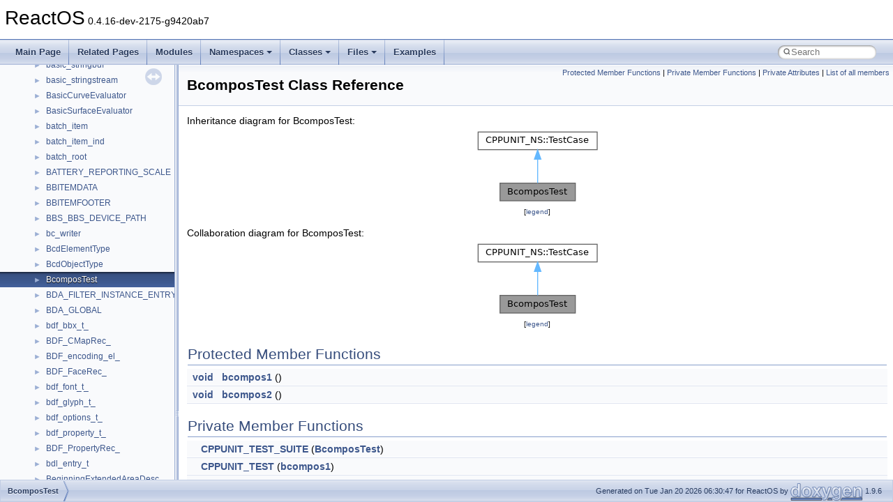

--- FILE ---
content_type: text/html
request_url: https://doxygen.reactos.org/dc/d54/classBcomposTest.html
body_size: 4041
content:
<!DOCTYPE html PUBLIC "-//W3C//DTD XHTML 1.0 Transitional//EN" "https://www.w3.org/TR/xhtml1/DTD/xhtml1-transitional.dtd">
<html xmlns="http://www.w3.org/1999/xhtml" lang="en-US">
<head>
<meta http-equiv="Content-Type" content="text/xhtml;charset=UTF-8"/>
<meta http-equiv="X-UA-Compatible" content="IE=11"/>
<meta name="generator" content="Doxygen 1.9.6"/>
<meta name="viewport" content="width=device-width, initial-scale=1"/>
<title>ReactOS: BcomposTest Class Reference</title>
<link href="../../tabs.css" rel="stylesheet" type="text/css"/>
<script type="text/javascript" src="../../jquery.js"></script>
<script type="text/javascript" src="../../dynsections.js"></script>
<link href="../../navtree.css" rel="stylesheet" type="text/css"/>
<script type="text/javascript" src="../../resize.js"></script>
<script type="text/javascript" src="../../navtreedata.js"></script>
<script type="text/javascript" src="../../navtree.js"></script>
<link href="../../search/search.css" rel="stylesheet" type="text/css"/>
<script type="text/javascript" src="../../search/search.js"></script>
<link rel="search" href="../../search_opensearch.php?v=opensearch.xml" type="application/opensearchdescription+xml" title="ReactOS"/>
<link href="../../doxygen.css" rel="stylesheet" type="text/css" />
</head>
<body>
<div id="top"><!-- do not remove this div, it is closed by doxygen! -->
<div id="titlearea">
<table cellspacing="0" cellpadding="0">
 <tbody>
 <tr id="projectrow">
  <td id="projectalign">
   <div id="projectname">ReactOS<span id="projectnumber">&#160;0.4.16-dev-2175-g9420ab7</span>
   </div>
  </td>
 </tr>
 </tbody>
</table>
</div>
<!-- end header part -->
<!-- Generated by Doxygen 1.9.6 -->
<script type="text/javascript">
/* @license magnet:?xt=urn:btih:d3d9a9a6595521f9666a5e94cc830dab83b65699&amp;dn=expat.txt MIT */
var searchBox = new SearchBox("searchBox", "../../search/",'.html');
/* @license-end */
</script>
<script type="text/javascript" src="../../menudata.js"></script>
<script type="text/javascript" src="../../menu.js"></script>
<script type="text/javascript">
/* @license magnet:?xt=urn:btih:d3d9a9a6595521f9666a5e94cc830dab83b65699&amp;dn=expat.txt MIT */
$(function() {
  initMenu('../../',true,true,'search.html','Search');
  $(document).ready(function() {
    if ($('.searchresults').length > 0) { searchBox.DOMSearchField().focus(); }
  });
});
/* @license-end */
</script>
<div id="main-nav"></div>
</div><!-- top -->
<div id="side-nav" class="ui-resizable side-nav-resizable">
  <div id="nav-tree">
    <div id="nav-tree-contents">
      <div id="nav-sync" class="sync"></div>
    </div>
  </div>
  <div id="splitbar" style="-moz-user-select:none;" 
       class="ui-resizable-handle">
  </div>
</div>
<script type="text/javascript">
/* @license magnet:?xt=urn:btih:d3d9a9a6595521f9666a5e94cc830dab83b65699&amp;dn=expat.txt MIT */
$(document).ready(function(){initNavTree('dc/d54/classBcomposTest.html','../../'); initResizable(); });
/* @license-end */
</script>
<div id="doc-content">
<div class="header">
  <div class="summary">
<a href="#pro-methods">Protected Member Functions</a> &#124;
<a href="#pri-methods">Private Member Functions</a> &#124;
<a href="#pri-attribs">Private Attributes</a> &#124;
<a href="../../d1/d75/classBcomposTest-members.html">List of all members</a>  </div>
  <div class="headertitle"><div class="title">BcomposTest Class Reference</div></div>
</div><!--header-->
<div class="contents">
<div class="dynheader">
Inheritance diagram for BcomposTest:</div>
<div class="dyncontent">
<div class="center"><img src="../../d1/da6/classBcomposTest__inherit__graph.png" border="0" usemap="#aBcomposTest_inherit__map" alt="Inheritance graph"/></div>
<map name="aBcomposTest_inherit__map" id="aBcomposTest_inherit__map">
<area shape="rect" title=" " alt="" coords="37,79,145,104"/>
<area shape="rect" title=" " alt="" coords="5,5,176,31"/>
</map>
<center><span class="legend">[<a target="top" href="../../graph_legend.html">legend</a>]</span></center></div>
<div class="dynheader">
Collaboration diagram for BcomposTest:</div>
<div class="dyncontent">
<div class="center"><img src="../../d8/d09/classBcomposTest__coll__graph.png" border="0" usemap="#aBcomposTest_coll__map" alt="Collaboration graph"/></div>
<map name="aBcomposTest_coll__map" id="aBcomposTest_coll__map">
<area shape="rect" title=" " alt="" coords="37,79,145,104"/>
<area shape="rect" title=" " alt="" coords="5,5,176,31"/>
</map>
<center><span class="legend">[<a target="top" href="../../graph_legend.html">legend</a>]</span></center></div>
<table class="memberdecls">
<tr class="heading"><td colspan="2"><h2 class="groupheader"><a id="pro-methods" name="pro-methods"></a>
Protected Member Functions</h2></td></tr>
<tr class="memitem:a9f05db38f070096ac0d0269bd79775dd"><td class="memItemLeft" align="right" valign="top"><a class="el" href="../../d6/d37/interfacevoid.html">void</a>&#160;</td><td class="memItemRight" valign="bottom"><a class="el" href="../../dc/d54/classBcomposTest.html#a9f05db38f070096ac0d0269bd79775dd">bcompos1</a> ()</td></tr>
<tr class="separator:a9f05db38f070096ac0d0269bd79775dd"><td class="memSeparator" colspan="2">&#160;</td></tr>
<tr class="memitem:aa9ced6bd3317a4ee91b9160960186a65"><td class="memItemLeft" align="right" valign="top"><a class="el" href="../../d6/d37/interfacevoid.html">void</a>&#160;</td><td class="memItemRight" valign="bottom"><a class="el" href="../../dc/d54/classBcomposTest.html#aa9ced6bd3317a4ee91b9160960186a65">bcompos2</a> ()</td></tr>
<tr class="separator:aa9ced6bd3317a4ee91b9160960186a65"><td class="memSeparator" colspan="2">&#160;</td></tr>
</table><table class="memberdecls">
<tr class="heading"><td colspan="2"><h2 class="groupheader"><a id="pri-methods" name="pri-methods"></a>
Private Member Functions</h2></td></tr>
<tr class="memitem:ae1c9ea6b9f0a1bbaf0e08bd0bd265bd5"><td class="memItemLeft" align="right" valign="top">&#160;</td><td class="memItemRight" valign="bottom"><a class="el" href="../../dc/d54/classBcomposTest.html#ae1c9ea6b9f0a1bbaf0e08bd0bd265bd5">CPPUNIT_TEST_SUITE</a> (<a class="el" href="../../dc/d54/classBcomposTest.html">BcomposTest</a>)</td></tr>
<tr class="separator:ae1c9ea6b9f0a1bbaf0e08bd0bd265bd5"><td class="memSeparator" colspan="2">&#160;</td></tr>
<tr class="memitem:a10cf364b0615ec301dfe43dc889d1f0b"><td class="memItemLeft" align="right" valign="top">&#160;</td><td class="memItemRight" valign="bottom"><a class="el" href="../../dc/d54/classBcomposTest.html#a10cf364b0615ec301dfe43dc889d1f0b">CPPUNIT_TEST</a> (<a class="el" href="../../dc/d54/classBcomposTest.html#a9f05db38f070096ac0d0269bd79775dd">bcompos1</a>)</td></tr>
<tr class="separator:a10cf364b0615ec301dfe43dc889d1f0b"><td class="memSeparator" colspan="2">&#160;</td></tr>
<tr class="memitem:a344fadb93e815f4e6da425fea81da500"><td class="memItemLeft" align="right" valign="top">&#160;</td><td class="memItemRight" valign="bottom"><a class="el" href="../../dc/d54/classBcomposTest.html#a344fadb93e815f4e6da425fea81da500">CPPUNIT_TEST</a> (<a class="el" href="../../dc/d54/classBcomposTest.html#aa9ced6bd3317a4ee91b9160960186a65">bcompos2</a>)</td></tr>
<tr class="separator:a344fadb93e815f4e6da425fea81da500"><td class="memSeparator" colspan="2">&#160;</td></tr>
<tr class="memitem:aecbe1efd18580633992d30b5853a9a12"><td class="memItemLeft" align="right" valign="top">&#160;</td><td class="memItemRight" valign="bottom"><a class="el" href="../../dc/d54/classBcomposTest.html#aecbe1efd18580633992d30b5853a9a12">CPPUNIT_TEST_SUITE_END</a> ()</td></tr>
<tr class="separator:aecbe1efd18580633992d30b5853a9a12"><td class="memSeparator" colspan="2">&#160;</td></tr>
</table><table class="memberdecls">
<tr class="heading"><td colspan="2"><h2 class="groupheader"><a id="pri-attribs" name="pri-attribs"></a>
Private Attributes</h2></td></tr>
<tr class="memitem:af2f8d0365dfd860666d3da242b7d1a7c"><td class="memItemLeft" align="right" valign="top">&#160;</td><td class="memItemRight" valign="bottom"><a class="el" href="../../dc/d54/classBcomposTest.html#af2f8d0365dfd860666d3da242b7d1a7c">CPPUNIT_IGNORE</a></td></tr>
<tr class="separator:af2f8d0365dfd860666d3da242b7d1a7c"><td class="memSeparator" colspan="2">&#160;</td></tr>
</table>
<a name="details" id="details"></a><h2 class="groupheader">Detailed Description</h2>
<div class="textblock">
<p class="definition">Definition at line <a class="el" href="../../dd/d23/bcompos__test_8cpp_source.html#l00013">13</a> of file <a class="el" href="../../dd/d23/bcompos__test_8cpp_source.html">bcompos_test.cpp</a>.</p>
</div><h2 class="groupheader">Member Function Documentation</h2>
<a id="a9f05db38f070096ac0d0269bd79775dd" name="a9f05db38f070096ac0d0269bd79775dd"></a>
<h2 class="memtitle"><span class="permalink"><a href="#a9f05db38f070096ac0d0269bd79775dd">&#9670;&#160;</a></span>bcompos1()</h2>

<div class="memitem">
<div class="memproto">
<table class="mlabels">
  <tr>
  <td class="mlabels-left">
      <table class="memname">
        <tr>
          <td class="memname"><a class="el" href="../../d6/d37/interfacevoid.html">void</a> BcomposTest::bcompos1 </td>
          <td>(</td>
          <td class="paramname"></td><td>)</td>
          <td></td>
        </tr>
      </table>
  </td>
  <td class="mlabels-right">
<span class="mlabels"><span class="mlabel">protected</span></span>  </td>
  </tr>
</table>
</div><div class="memdoc">

<p class="definition">Definition at line <a class="el" href="../../dd/d23/bcompos__test_8cpp_source.html#l00033">33</a> of file <a class="el" href="../../dd/d23/bcompos__test_8cpp_source.html">bcompos_test.cpp</a>.</p>
<div class="fragment"><div class="line"><span class="lineno">   34</span>{</div>
<div class="line"><span class="lineno">   35</span><span class="preprocessor">#if defined (STLPORT) &amp;&amp; !defined (_STLP_NO_EXTENSIONS)</span></div>
<div class="line"><span class="lineno">   36</span>  <span class="keywordtype">int</span> <a class="code hl_struct" href="../../dc/daf/structarray.html">array</a> [6] = { -2, -1, 0, 1, 2, 3 };</div>
<div class="line"><span class="lineno">   37</span> </div>
<div class="line"><span class="lineno">   38</span>  <a class="code hl_class" href="../../d7/d22/classbinary__compose.html">binary_compose&lt;logical_and&lt;bool&gt;</a>, <a class="code hl_define" href="../../d3/d56/lpk_2bidi_8c.html#adb437a44c7f23448287419cffee4e051">odd</a>, <a class="code hl_struct" href="../../d0/d9f/structpositive.html">positive</a>&gt;</div>
<div class="line"><span class="lineno">   39</span>  <a class="code hl_typedef" href="../../dc/dd2/glext_8h.html#a6eba317e3cf44d6d26c04a5a8f197dcb">b</a> = <a class="code hl_class" href="../../d7/d22/classbinary__compose.html">binary_compose&lt;logical_and&lt;bool&gt;</a>, <a class="code hl_define" href="../../d3/d56/lpk_2bidi_8c.html#adb437a44c7f23448287419cffee4e051">odd</a>, <a class="code hl_struct" href="../../d0/d9f/structpositive.html">positive</a>&gt;(<a class="code hl_struct" href="../../dd/dd5/structlogical__and.html">logical_and&lt;bool&gt;</a>(), <a class="code hl_define" href="../../d3/d56/lpk_2bidi_8c.html#adb437a44c7f23448287419cffee4e051">odd</a>(), <a class="code hl_struct" href="../../d0/d9f/structpositive.html">positive</a>());</div>
<div class="line"><span class="lineno">   40</span> </div>
<div class="line"><span class="lineno">   41</span>  <span class="keywordtype">int</span>* <a class="code hl_typedef" href="../../dc/dd2/glext_8h.html#aa5367c14d90f462230c2611b81b41d23">p</a> = <a class="code hl_function" href="../../de/d05/__algobase_8c.html#afe51fde5a4d9b8adc3eaa3454924c21c">find_if</a>((<span class="keywordtype">int</span>*)<a class="code hl_struct" href="../../dc/daf/structarray.html">array</a>, (<span class="keywordtype">int</span>*)<a class="code hl_struct" href="../../dc/daf/structarray.html">array</a> + 6, <a class="code hl_typedef" href="../../dc/dd2/glext_8h.html#a6eba317e3cf44d6d26c04a5a8f197dcb">b</a>);</div>
<div class="line"><span class="lineno">   42</span>  <a class="code hl_define" href="../../df/d86/cppunit__mini_8h.html#aedb7a67f69535f9942ef58f125143947">CPPUNIT_ASSERT</a>(<a class="code hl_typedef" href="../../dc/dd2/glext_8h.html#aa5367c14d90f462230c2611b81b41d23">p</a> != <a class="code hl_struct" href="../../dc/daf/structarray.html">array</a> + 6);</div>
<div class="line"><span class="lineno">   43</span><span class="preprocessor">#endif</span></div>
<div class="line"><span class="lineno">   44</span>}</div>
<div class="ttc" id="a__algobase_8c_html_afe51fde5a4d9b8adc3eaa3454924c21c"><div class="ttname"><a href="../../de/d05/__algobase_8c.html#afe51fde5a4d9b8adc3eaa3454924c21c">find_if</a></div><div class="ttdeci">_STLP_MOVE_TO_STD_NAMESPACE _InputIter find_if(_InputIter __first, _InputIter __last, _Predicate __pred)</div><div class="ttdef"><b>Definition:</b> <a href="../../de/d05/__algobase_8c_source.html#l00214">_algobase.c:214</a></div></div>
<div class="ttc" id="aclassbinary__compose_html"><div class="ttname"><a href="../../d7/d22/classbinary__compose.html">binary_compose</a></div><div class="ttdef"><b>Definition:</b> <a href="../../d5/d9d/__function_8h_source.html#l00290">_function.h:292</a></div></div>
<div class="ttc" id="acppunit__mini_8h_html_aedb7a67f69535f9942ef58f125143947"><div class="ttname"><a href="../../df/d86/cppunit__mini_8h.html#aedb7a67f69535f9942ef58f125143947">CPPUNIT_ASSERT</a></div><div class="ttdeci">#define CPPUNIT_ASSERT(X)</div><div class="ttdef"><b>Definition:</b> <a href="../../df/d86/cppunit__mini_8h_source.html#l00200">cppunit_mini.h:200</a></div></div>
<div class="ttc" id="aglext_8h_html_a6eba317e3cf44d6d26c04a5a8f197dcb"><div class="ttname"><a href="../../dc/dd2/glext_8h.html#a6eba317e3cf44d6d26c04a5a8f197dcb">b</a></div><div class="ttdeci">GLboolean GLboolean GLboolean b</div><div class="ttdef"><b>Definition:</b> <a href="../../dc/dd2/glext_8h_source.html#l06204">glext.h:6204</a></div></div>
<div class="ttc" id="aglext_8h_html_aa5367c14d90f462230c2611b81b41d23"><div class="ttname"><a href="../../dc/dd2/glext_8h.html#aa5367c14d90f462230c2611b81b41d23">p</a></div><div class="ttdeci">GLfloat GLfloat p</div><div class="ttdef"><b>Definition:</b> <a href="../../dc/dd2/glext_8h_source.html#l08902">glext.h:8902</a></div></div>
<div class="ttc" id="alpk_2bidi_8c_html_adb437a44c7f23448287419cffee4e051"><div class="ttname"><a href="../../d3/d56/lpk_2bidi_8c.html#adb437a44c7f23448287419cffee4e051">odd</a></div><div class="ttdeci">#define odd(x)</div><div class="ttdef"><b>Definition:</b> <a href="../../d3/d56/lpk_2bidi_8c_source.html#l00051">bidi.c:51</a></div></div>
<div class="ttc" id="astructarray_html"><div class="ttname"><a href="../../dc/daf/structarray.html">array</a></div><div class="ttdef"><b>Definition:</b> <a href="../../df/d9e/dll_2win32_2msvcrt_2undname_8c_source.html#l00053">undname.c:54</a></div></div>
<div class="ttc" id="astructlogical__and_html"><div class="ttname"><a href="../../dd/dd5/structlogical__and.html">logical_and</a></div><div class="ttdef"><b>Definition:</b> <a href="../../d5/d9d/__function_8h_source.html#l00079">_function.h:79</a></div></div>
<div class="ttc" id="astructpositive_html"><div class="ttname"><a href="../../d0/d9f/structpositive.html">positive</a></div><div class="ttdef"><b>Definition:</b> <a href="../../d5/d6b/unary_8h_source.html#l00015">unary.h:15</a></div></div>
</div><!-- fragment -->
</div>
</div>
<a id="aa9ced6bd3317a4ee91b9160960186a65" name="aa9ced6bd3317a4ee91b9160960186a65"></a>
<h2 class="memtitle"><span class="permalink"><a href="#aa9ced6bd3317a4ee91b9160960186a65">&#9670;&#160;</a></span>bcompos2()</h2>

<div class="memitem">
<div class="memproto">
<table class="mlabels">
  <tr>
  <td class="mlabels-left">
      <table class="memname">
        <tr>
          <td class="memname"><a class="el" href="../../d6/d37/interfacevoid.html">void</a> BcomposTest::bcompos2 </td>
          <td>(</td>
          <td class="paramname"></td><td>)</td>
          <td></td>
        </tr>
      </table>
  </td>
  <td class="mlabels-right">
<span class="mlabels"><span class="mlabel">protected</span></span>  </td>
  </tr>
</table>
</div><div class="memdoc">

<p class="definition">Definition at line <a class="el" href="../../dd/d23/bcompos__test_8cpp_source.html#l00046">46</a> of file <a class="el" href="../../dd/d23/bcompos__test_8cpp_source.html">bcompos_test.cpp</a>.</p>
<div class="fragment"><div class="line"><span class="lineno">   47</span>{</div>
<div class="line"><span class="lineno">   48</span><span class="preprocessor">#if defined (STLPORT) &amp;&amp; !defined (_STLP_NO_EXTENSIONS)</span></div>
<div class="line"><span class="lineno">   49</span>  <span class="keywordtype">int</span> <a class="code hl_struct" href="../../dc/daf/structarray.html">array</a> [6] = { -2, -1 , 0, 1, 2, 3 };</div>
<div class="line"><span class="lineno">   50</span> </div>
<div class="line"><span class="lineno">   51</span>  <span class="keywordtype">int</span>* <a class="code hl_typedef" href="../../dc/dd2/glext_8h.html#aa5367c14d90f462230c2611b81b41d23">p</a> = <a class="code hl_function" href="../../de/d05/__algobase_8c.html#afe51fde5a4d9b8adc3eaa3454924c21c">find_if</a>((<span class="keywordtype">int</span>*)<a class="code hl_struct" href="../../dc/daf/structarray.html">array</a>, (<span class="keywordtype">int</span>*)<a class="code hl_struct" href="../../dc/daf/structarray.html">array</a> + 6,</div>
<div class="line"><span class="lineno">   52</span>  <a class="code hl_function" href="../../d5/d9d/__function_8h.html#a57e031f1bf911acbde4f9572c1c2c7d1">compose2</a>(<a class="code hl_struct" href="../../dd/dd5/structlogical__and.html">logical_and&lt;bool&gt;</a>(), <a class="code hl_define" href="../../d3/d56/lpk_2bidi_8c.html#adb437a44c7f23448287419cffee4e051">odd</a>(), <a class="code hl_struct" href="../../d0/d9f/structpositive.html">positive</a>()));</div>
<div class="line"><span class="lineno">   53</span>  <a class="code hl_define" href="../../df/d86/cppunit__mini_8h.html#aedb7a67f69535f9942ef58f125143947">CPPUNIT_ASSERT</a>(<a class="code hl_typedef" href="../../dc/dd2/glext_8h.html#aa5367c14d90f462230c2611b81b41d23">p</a> != <a class="code hl_struct" href="../../dc/daf/structarray.html">array</a> + 6);</div>
<div class="line"><span class="lineno">   54</span><span class="preprocessor">#endif</span></div>
<div class="line"><span class="lineno">   55</span>}</div>
<div class="ttc" id="a__function_8h_html_a57e031f1bf911acbde4f9572c1c2c7d1"><div class="ttname"><a href="../../d5/d9d/__function_8h.html#a57e031f1bf911acbde4f9572c1c2c7d1">compose2</a></div><div class="ttdeci">binary_compose&lt; _Operation1, _Operation2, _Operation3 &gt; compose2(const _Operation1 &amp;__fn1, const _Operation2 &amp;__fn2, const _Operation3 &amp;__fn3)</div><div class="ttdef"><b>Definition:</b> <a href="../../d5/d9d/__function_8h_source.html#l00316">_function.h:316</a></div></div>
</div><!-- fragment -->
</div>
</div>
<a id="a10cf364b0615ec301dfe43dc889d1f0b" name="a10cf364b0615ec301dfe43dc889d1f0b"></a>
<h2 class="memtitle"><span class="permalink"><a href="#a10cf364b0615ec301dfe43dc889d1f0b">&#9670;&#160;</a></span>CPPUNIT_TEST() <span class="overload">[1/2]</span></h2>

<div class="memitem">
<div class="memproto">
<table class="mlabels">
  <tr>
  <td class="mlabels-left">
      <table class="memname">
        <tr>
          <td class="memname">BcomposTest::CPPUNIT_TEST </td>
          <td>(</td>
          <td class="paramtype"><a class="el" href="../../dc/d54/classBcomposTest.html#a9f05db38f070096ac0d0269bd79775dd">bcompos1</a>&#160;</td>
          <td class="paramname"></td><td>)</td>
          <td></td>
        </tr>
      </table>
  </td>
  <td class="mlabels-right">
<span class="mlabels"><span class="mlabel">private</span></span>  </td>
  </tr>
</table>
</div><div class="memdoc">

</div>
</div>
<a id="a344fadb93e815f4e6da425fea81da500" name="a344fadb93e815f4e6da425fea81da500"></a>
<h2 class="memtitle"><span class="permalink"><a href="#a344fadb93e815f4e6da425fea81da500">&#9670;&#160;</a></span>CPPUNIT_TEST() <span class="overload">[2/2]</span></h2>

<div class="memitem">
<div class="memproto">
<table class="mlabels">
  <tr>
  <td class="mlabels-left">
      <table class="memname">
        <tr>
          <td class="memname">BcomposTest::CPPUNIT_TEST </td>
          <td>(</td>
          <td class="paramtype"><a class="el" href="../../dc/d54/classBcomposTest.html#aa9ced6bd3317a4ee91b9160960186a65">bcompos2</a>&#160;</td>
          <td class="paramname"></td><td>)</td>
          <td></td>
        </tr>
      </table>
  </td>
  <td class="mlabels-right">
<span class="mlabels"><span class="mlabel">private</span></span>  </td>
  </tr>
</table>
</div><div class="memdoc">

</div>
</div>
<a id="ae1c9ea6b9f0a1bbaf0e08bd0bd265bd5" name="ae1c9ea6b9f0a1bbaf0e08bd0bd265bd5"></a>
<h2 class="memtitle"><span class="permalink"><a href="#ae1c9ea6b9f0a1bbaf0e08bd0bd265bd5">&#9670;&#160;</a></span>CPPUNIT_TEST_SUITE()</h2>

<div class="memitem">
<div class="memproto">
<table class="mlabels">
  <tr>
  <td class="mlabels-left">
      <table class="memname">
        <tr>
          <td class="memname">BcomposTest::CPPUNIT_TEST_SUITE </td>
          <td>(</td>
          <td class="paramtype"><a class="el" href="../../dc/d54/classBcomposTest.html">BcomposTest</a>&#160;</td>
          <td class="paramname"></td><td>)</td>
          <td></td>
        </tr>
      </table>
  </td>
  <td class="mlabels-right">
<span class="mlabels"><span class="mlabel">private</span></span>  </td>
  </tr>
</table>
</div><div class="memdoc">

</div>
</div>
<a id="aecbe1efd18580633992d30b5853a9a12" name="aecbe1efd18580633992d30b5853a9a12"></a>
<h2 class="memtitle"><span class="permalink"><a href="#aecbe1efd18580633992d30b5853a9a12">&#9670;&#160;</a></span>CPPUNIT_TEST_SUITE_END()</h2>

<div class="memitem">
<div class="memproto">
<table class="mlabels">
  <tr>
  <td class="mlabels-left">
      <table class="memname">
        <tr>
          <td class="memname">BcomposTest::CPPUNIT_TEST_SUITE_END </td>
          <td>(</td>
          <td class="paramname"></td><td>)</td>
          <td></td>
        </tr>
      </table>
  </td>
  <td class="mlabels-right">
<span class="mlabels"><span class="mlabel">private</span></span>  </td>
  </tr>
</table>
</div><div class="memdoc">

</div>
</div>
<h2 class="groupheader">Member Data Documentation</h2>
<a id="af2f8d0365dfd860666d3da242b7d1a7c" name="af2f8d0365dfd860666d3da242b7d1a7c"></a>
<h2 class="memtitle"><span class="permalink"><a href="#af2f8d0365dfd860666d3da242b7d1a7c">&#9670;&#160;</a></span>CPPUNIT_IGNORE</h2>

<div class="memitem">
<div class="memproto">
<table class="mlabels">
  <tr>
  <td class="mlabels-left">
      <table class="memname">
        <tr>
          <td class="memname">BcomposTest::CPPUNIT_IGNORE</td>
        </tr>
      </table>
  </td>
  <td class="mlabels-right">
<span class="mlabels"><span class="mlabel">private</span></span>  </td>
  </tr>
</table>
</div><div class="memdoc">

<p class="definition">Definition at line <a class="el" href="../../dd/d23/bcompos__test_8cpp_source.html#l00017">17</a> of file <a class="el" href="../../dd/d23/bcompos__test_8cpp_source.html">bcompos_test.cpp</a>.</p>

</div>
</div>
<hr/>The documentation for this class was generated from the following file:<ul>
<li>sdk/lib/3rdparty/stlport/test/unit/<a class="el" href="../../dd/d23/bcompos__test_8cpp_source.html">bcompos_test.cpp</a></li>
</ul>
</div><!-- contents -->
</div><!-- doc-content -->
<!-- start footer part -->
<div id="nav-path" class="navpath"><!-- id is needed for treeview function! -->
  <ul>
    <li class="navelem"><a class="el" href="../../dc/d54/classBcomposTest.html">BcomposTest</a></li>
    <li class="footer">Generated on Tue Jan 20 2026 06:30:47 for ReactOS by <a href="https://www.doxygen.org/index.html"><img class="footer" src="../../doxygen.svg" width="104" height="31" alt="doxygen"/></a> 1.9.6 </li>
  </ul>
</div>
</body>
</html>


--- FILE ---
content_type: text/javascript
request_url: https://doxygen.reactos.org/dc/d54/classBcomposTest.js
body_size: 184
content:
var classBcomposTest =
[
    [ "bcompos1", "dc/d54/classBcomposTest.html#a9f05db38f070096ac0d0269bd79775dd", null ],
    [ "bcompos2", "dc/d54/classBcomposTest.html#aa9ced6bd3317a4ee91b9160960186a65", null ],
    [ "CPPUNIT_TEST", "dc/d54/classBcomposTest.html#a10cf364b0615ec301dfe43dc889d1f0b", null ],
    [ "CPPUNIT_TEST", "dc/d54/classBcomposTest.html#a344fadb93e815f4e6da425fea81da500", null ],
    [ "CPPUNIT_TEST_SUITE", "dc/d54/classBcomposTest.html#ae1c9ea6b9f0a1bbaf0e08bd0bd265bd5", null ],
    [ "CPPUNIT_TEST_SUITE_END", "dc/d54/classBcomposTest.html#aecbe1efd18580633992d30b5853a9a12", null ],
    [ "CPPUNIT_IGNORE", "dc/d54/classBcomposTest.html#af2f8d0365dfd860666d3da242b7d1a7c", null ]
];

--- FILE ---
content_type: text/javascript
request_url: https://doxygen.reactos.org/navtreeindex2480.js
body_size: 6208
content:
var NAVTREEINDEX2480 =
{
"dc/d53/classstrstream.html#aa53d13487b606c898aa667394bfceb4e":[16,0,20816,6],
"dc/d53/classstrstream.html#adfd0d1081d2ba0cdf3a0e6353dfd43c5":[16,0,20816,11],
"dc/d53/classstrstream.html#af4029c8c3885f9f520d65b537f39ad6c":[16,0,20816,8],
"dc/d53/classstrstream.html#afb245ff8fb46268cab4b8824d4a7433d":[16,0,20816,2],
"dc/d53/csignal__header__test_8cpp.html":[17,0,8,1,0,8,2,2,38],
"dc/d53/csignal__header__test_8cpp_source.html":[17,0,8,1,0,8,2,2,38],
"dc/d53/efi_2textcons_8c.html":[17,0,1,1,2,2,0,0,2],
"dc/d53/efi_2textcons_8c.html#a02d4ec427cca8afcb22f5b01e3887ed0":[17,0,1,1,2,2,0,0,2,2],
"dc/d53/efi_2textcons_8c.html#a228deebe89e5c8f13836f29f1e2f6b40":[17,0,1,1,2,2,0,0,2,6],
"dc/d53/efi_2textcons_8c.html#a2afb2c1fbbeb01995e06e01eae06fb5c":[17,0,1,1,2,2,0,0,2,11],
"dc/d53/efi_2textcons_8c.html#a35a125d5661c3b39f595cba035b7c63b":[17,0,1,1,2,2,0,0,2,0],
"dc/d53/efi_2textcons_8c.html#a394715f611bcc46d073200fc103a1cdf":[17,0,1,1,2,2,0,0,2,9],
"dc/d53/efi_2textcons_8c.html#a557e4936a9eafeb4d6ccc42665a80df5":[17,0,1,1,2,2,0,0,2,3],
"dc/d53/efi_2textcons_8c.html#a59d0ced933fccf70fca3f00296d23ccc":[17,0,1,1,2,2,0,0,2,8],
"dc/d53/efi_2textcons_8c.html#a64f68d38919f1c5b0298bc8327673fee":[17,0,1,1,2,2,0,0,2,12],
"dc/d53/efi_2textcons_8c.html#a736083dec78c88609ba625bb247eb25a":[17,0,1,1,2,2,0,0,2,10],
"dc/d53/efi_2textcons_8c.html#a96136cd26656be4a854b2361bd841d3c":[17,0,1,1,2,2,0,0,2,1],
"dc/d53/efi_2textcons_8c.html#aad857448c94e6947ab44c7f3fb69ea64":[17,0,1,1,2,2,0,0,2,5],
"dc/d53/efi_2textcons_8c.html#ad3380c69b1100abc6948e9ddb3dc1770":[17,0,1,1,2,2,0,0,2,4],
"dc/d53/efi_2textcons_8c.html#afc865f9972da1550da1d85a01a27e16e":[17,0,1,1,2,2,0,0,2,7],
"dc/d53/efi_2textcons_8c_source.html":[17,0,1,1,2,2,0,0,2],
"dc/d53/main__page_8h.html":[17,0,3,12,6,4,0,0,0],
"dc/d53/main__page_8h_source.html":[17,0,3,12,6,4,0,0,0],
"dc/d53/mbsdec_8c.html":[17,0,8,1,8,7,29],
"dc/d53/mbsdec_8c.html#a86f9138646340f84db8316bc473c69b1":[17,0,8,1,8,7,29,0],
"dc/d53/mbsdec_8c_source.html":[17,0,8,1,8,7,29],
"dc/d53/sminit_8c.html":[17,0,0,5,14,2],
"dc/d53/sminit_8c.html#a03292c6a072ded98cebe85d4521e060b":[17,0,0,5,14,2,10],
"dc/d53/sminit_8c.html#a05a909126e04e097d2b66c780d9e7275":[17,0,0,5,14,2,33],
"dc/d53/sminit_8c.html#a139b4208c1e43e75d3a2f5621e511e06":[17,0,0,5,14,2,44],
"dc/d53/sminit_8c.html#a1592ec996e71aa4a22efd514932baf6c":[17,0,0,5,14,2,35],
"dc/d53/sminit_8c.html#a171c406d35e143ce0c2d0f6512d1fb94":[17,0,0,5,14,2,1],
"dc/d53/sminit_8c.html#a2804b728fdce8721ad5bcb7994ca877c":[17,0,0,5,14,2,60],
"dc/d53/sminit_8c.html#a2a91c6bdbb5c789045d31ec243dd7ff4":[17,0,0,5,14,2,25],
"dc/d53/sminit_8c.html#a2c58c1d6c88e2bbc532c7b67d4fca97c":[17,0,0,5,14,2,63],
"dc/d53/sminit_8c.html#a2cdb110c48d61a899d0d97769315e524":[17,0,0,5,14,2,14],
"dc/d53/sminit_8c.html#a2d5be4e8f4c8ec79b97a10cfbbb1ff6f":[17,0,0,5,14,2,46],
"dc/d53/sminit_8c.html#a323af0f0f8871cdd1c9a81ce51f132d6":[17,0,0,5,14,2,5],
"dc/d53/sminit_8c.html#a35b9ab8ad64b1a9d4392c81ba68192bb":[17,0,0,5,14,2,28],
"dc/d53/sminit_8c.html#a3e607b656945349f1f642e9342dfe92b":[17,0,0,5,14,2,48],
"dc/d53/sminit_8c.html#a3f17df71ab7782a89ea08501e88db912":[17,0,0,5,14,2,27],
"dc/d53/sminit_8c.html#a3faefefb807d8e73eb9a29057664e2c6":[17,0,0,5,14,2,38],
"dc/d53/sminit_8c.html#a401bb50f1e5d3541be681f9e578727f6":[17,0,0,5,14,2,11],
"dc/d53/sminit_8c.html#a446e964a55096b1c05ebd5616bcf2761":[17,0,0,5,14,2,57],
"dc/d53/sminit_8c.html#a46eeb872c27af0b008e5f387e628a587":[17,0,0,5,14,2,31],
"dc/d53/sminit_8c.html#a52652115a45933e9a897952baaf60ccf":[17,0,0,5,14,2,9],
"dc/d53/sminit_8c.html#a574c930491ae0988bb3cd3076ec2123a":[17,0,0,5,14,2,45],
"dc/d53/sminit_8c.html#a5c156bbabc7bded3aa032d7838b370d8":[17,0,0,5,14,2,49],
"dc/d53/sminit_8c.html#a5ea190e13a6dd102bd7cdef89902f55a":[17,0,0,5,14,2,62],
"dc/d53/sminit_8c.html#a6200534e96559c29d3112e739b8b0c04":[17,0,0,5,14,2,20],
"dc/d53/sminit_8c.html#a6edb6728aa5cc6edc0aacd593850ee7b":[17,0,0,5,14,2,54],
"dc/d53/sminit_8c.html#a711d987c777d319b8f37db71151fbd57":[17,0,0,5,14,2,42],
"dc/d53/sminit_8c.html#a7422dc9f179ff6d355a8ac900cd0b84a":[17,0,0,5,14,2,34],
"dc/d53/sminit_8c.html#a76718aaece48325da8cd3158cd586e4a":[17,0,0,5,14,2,39],
"dc/d53/sminit_8c.html#a7a7cfb7d8c6bd95027900316ecbddd96":[17,0,0,5,14,2,8],
"dc/d53/sminit_8c.html#a7bd86b43bc2aadaf3e7ce60690c07cb8":[17,0,0,5,14,2,29],
"dc/d53/sminit_8c.html#a836e62aaeb65c87ee1a55cf7aa170620":[17,0,0,5,14,2,52],
"dc/d53/sminit_8c.html#a88dd884292ab5971c6c18c86beeca84b":[17,0,0,5,14,2,2],
"dc/d53/sminit_8c.html#a899aeffec5ca598e1e46d46ee69cbcc4":[17,0,0,5,14,2,21],
"dc/d53/sminit_8c.html#a8de3ed741dadc9c979a4ff17c0a9116e":[17,0,0,5,14,2,0],
"dc/d53/sminit_8c.html#a8ed37683543c89c1909b47abdaccd01e":[17,0,0,5,14,2,53],
"dc/d53/sminit_8c.html#a995e1613995b8c41da2fed2ac91023cc":[17,0,0,5,14,2,43],
"dc/d53/sminit_8c.html#a99e04d9f2fff456712bf6f73f65cc10a":[17,0,0,5,14,2,37],
"dc/d53/sminit_8c.html#a9adb60a1812aa14383cd0a57f5f352fd":[17,0,0,5,14,2,19],
"dc/d53/sminit_8c.html#a9bf62fa4ce58995ca1617da0312a4098":[17,0,0,5,14,2,41],
"dc/d53/sminit_8c.html#a9ca5c4b2b36d1afbf8da27d33230ad03":[17,0,0,5,14,2,24],
"dc/d53/sminit_8c.html#a9e71e91226c2a57f57f1acf1dd9d4c83":[17,0,0,5,14,2,36],
"dc/d53/sminit_8c.html#a9f8b13f1448dac91598e02cf85b6f639":[17,0,0,5,14,2,50],
"dc/d53/sminit_8c.html#aa187df1cb14ac0067f3fd73f63d255d7":[17,0,0,5,14,2,51],
"dc/d53/sminit_8c.html#aacd6d80469b9f2fbc8f8d9232a697874":[17,0,0,5,14,2,4],
"dc/d53/sminit_8c.html#aafedea84cc6f0574dd9c8d81014a1118":[17,0,0,5,14,2,12],
"dc/d53/sminit_8c.html#ab33788d6a7c0c158f9ee0dd5965a031c":[17,0,0,5,14,2,16],
"dc/d53/sminit_8c.html#abde5fe5bc61df479a38444e67b1df397":[17,0,0,5,14,2,47],
"dc/d53/sminit_8c.html#ac339d0e6383c5fc08b3bdde9150afdcf":[17,0,0,5,14,2,32],
"dc/d53/sminit_8c.html#ac361e46e3cf855729a30c0fd67320bc5":[17,0,0,5,14,2,18],
"dc/d53/sminit_8c.html#ac3f049039f10166b7ae1ef174f1c7122":[17,0,0,5,14,2,55],
"dc/d53/sminit_8c.html#ac406b12fb75fdbbeab8196b6d16a4340":[17,0,0,5,14,2,56],
"dc/d53/sminit_8c.html#ad02699e018bebb71c99d843cc1d2fa63":[17,0,0,5,14,2,59],
"dc/d53/sminit_8c.html#ad186954b98d95e1b2f65db4cfb1b9ce2":[17,0,0,5,14,2,17],
"dc/d53/sminit_8c.html#ad25862927528a7dfee287822f9c9e03e":[17,0,0,5,14,2,7],
"dc/d53/sminit_8c.html#ad730b676c4f20dcb6420ab10b2a41b01":[17,0,0,5,14,2,15],
"dc/d53/sminit_8c.html#ad9068ff061060cf0eb08c1ef79c7f6aa":[17,0,0,5,14,2,22],
"dc/d53/sminit_8c.html#ada8d658f13bdd1ac84adc3437c75cb91":[17,0,0,5,14,2,30],
"dc/d53/sminit_8c.html#add4d55f80a9f274a7c1517163970a3b4":[17,0,0,5,14,2,61],
"dc/d53/sminit_8c.html#adede52c643686e8a1d5274c49cd677e5":[17,0,0,5,14,2,40],
"dc/d53/sminit_8c.html#ae82ac5709f9fa82853c2cb2e3fcce46f":[17,0,0,5,14,2,58],
"dc/d53/sminit_8c.html#ae902b7ad84a149563913f91fb11224a9":[17,0,0,5,14,2,3],
"dc/d53/sminit_8c.html#aeba26d7889a78d0dd86e0e53d5ecbc33":[17,0,0,5,14,2,6],
"dc/d53/sminit_8c.html#af5b3b369603c55e11e84d4ee72bdee8f":[17,0,0,5,14,2,26],
"dc/d53/sminit_8c.html#af802d5c095b1e6b89a2ceb9f05f254dc":[17,0,0,5,14,2,23],
"dc/d53/sminit_8c.html#afa032aa423788c278557aa94d8b13a79":[17,0,0,5,14,2,13],
"dc/d53/sminit_8c_source.html":[17,0,0,5,14,2],
"dc/d53/structWIRE__ORPC__EXTENT__ARRAY.html":[16,0,23338],
"dc/d53/structWIRE__ORPC__EXTENT__ARRAY.html#a22ba4ac43d942125cdd98e2bdcec9545":[16,0,23338,1],
"dc/d53/structWIRE__ORPC__EXTENT__ARRAY.html#a479a344bfc23eecc7e9ef589d4ac8353":[16,0,23338,2],
"dc/d53/structWIRE__ORPC__EXTENT__ARRAY.html#ab310cde89d64a2856a6d1181e47d4b9a":[16,0,23338,0],
"dc/d53/struct__CD__MCB.html":[16,0,1203],
"dc/d53/struct__CD__MCB.html#a13fb8355586c829acdde58b3b8c23e1f":[16,0,1203,0],
"dc/d53/struct__CD__MCB.html#a452991e103a253e1448a0d2012021e2e":[16,0,1203,1],
"dc/d53/struct__CD__MCB.html#a60e5a33470ee669dd51bd9f7dc36d55e":[16,0,1203,2],
"dc/d53/struct__KEY__NODE__INFORMATION.html":[16,0,4893],
"dc/d53/struct__KEY__NODE__INFORMATION.html#a19fdb49db5dff323f1c6c6910beed7be":[16,0,4893,4],
"dc/d53/struct__KEY__NODE__INFORMATION.html#a415eb44e25bd63e16bd6a5841fb9bbfd":[16,0,4893,2],
"dc/d53/struct__KEY__NODE__INFORMATION.html#a43f2b41392f988f043de7b3789929dc6":[16,0,4893,1],
"dc/d53/struct__KEY__NODE__INFORMATION.html#aa6a6e32b462385709de17245122708e1":[16,0,4893,5],
"dc/d53/struct__KEY__NODE__INFORMATION.html#aa9ec805f6ee2a519896cadb20c05a87f":[16,0,4893,0],
"dc/d53/struct__KEY__NODE__INFORMATION.html#ab0bb8370df87a978f8eda6945e358389":[16,0,4893,3],
"dc/d53/structbytecode__backend_1_1instr__handler__table.html":[16,0,12267,0],
"dc/d53/structbytecode__backend_1_1instr__handler__table.html#a025921a44b2b13732ac514e155ee0343":[16,0,12267,0,0],
"dc/d53/structbytecode__backend_1_1instr__handler__table.html#a0ac2a469a42cee3b29235aad5cb554f9":[16,0,12267,0,1],
"dc/d54/classBcomposTest.html":[16,0,11999],
"dc/d54/classBcomposTest.html#a10cf364b0615ec301dfe43dc889d1f0b":[16,0,11999,2],
"dc/d54/classBcomposTest.html#a344fadb93e815f4e6da425fea81da500":[16,0,11999,3],
"dc/d54/classBcomposTest.html#a9f05db38f070096ac0d0269bd79775dd":[16,0,11999,0],
"dc/d54/classBcomposTest.html#aa9ced6bd3317a4ee91b9160960186a65":[16,0,11999,1],
"dc/d54/classBcomposTest.html#ae1c9ea6b9f0a1bbaf0e08bd0bd265bd5":[16,0,11999,4],
"dc/d54/classBcomposTest.html#aecbe1efd18580633992d30b5853a9a12":[16,0,11999,5],
"dc/d54/classBcomposTest.html#af2f8d0365dfd860666d3da242b7d1a7c":[16,0,11999,6],
"dc/d54/dll_2win32_2setupapi_2devclass_8c.html":[17,0,2,10,172,1],
"dc/d54/dll_2win32_2setupapi_2devclass_8c.html#a01c45ef522b8f3a7a166aa197b79dee2":[17,0,2,10,172,1,2],
"dc/d54/dll_2win32_2setupapi_2devclass_8c.html#a02c5d5df17a9d256668cae081ca60843":[17,0,2,10,172,1,13],
"dc/d54/dll_2win32_2setupapi_2devclass_8c.html#a03eca28eb282306b11041f45b3480b49":[17,0,2,10,172,1,18],
"dc/d54/dll_2win32_2setupapi_2devclass_8c.html#a0c93d79d7b93dc1447ec0ae222796ccc":[17,0,2,10,172,1,10],
"dc/d54/dll_2win32_2setupapi_2devclass_8c.html#a16a86df4667be2b5836b9b59f7178ea4":[17,0,2,10,172,1,9],
"dc/d54/dll_2win32_2setupapi_2devclass_8c.html#a1910b1d58dd377ac6873a8ccf4186b1e":[17,0,2,10,172,1,33],
"dc/d54/dll_2win32_2setupapi_2devclass_8c.html#a1caf12610e16603f547063489033827e":[17,0,2,10,172,1,22],
"dc/d54/dll_2win32_2setupapi_2devclass_8c.html#a1ef361d4f207c81925d5c987ed03dd7d":[17,0,2,10,172,1,6],
"dc/d54/dll_2win32_2setupapi_2devclass_8c.html#a24745fbc2a02e542e4bce098aa7151b8":[17,0,2,10,172,1,28],
"dc/d54/dll_2win32_2setupapi_2devclass_8c.html#a27139082ec61f6c75f6e111d0994be32":[17,0,2,10,172,1,23],
"dc/d54/dll_2win32_2setupapi_2devclass_8c.html#a33a86c24b440d462a1319d6048e0d1d1":[17,0,2,10,172,1,35],
"dc/d54/dll_2win32_2setupapi_2devclass_8c.html#a344888d28b1aa7b488be8b85480f4c15":[17,0,2,10,172,1,38],
"dc/d54/dll_2win32_2setupapi_2devclass_8c.html#a411d50a80166cad6f4fa3f01681c43ae":[17,0,2,10,172,1,36],
"dc/d54/dll_2win32_2setupapi_2devclass_8c.html#a4179f611e5c44a7743e15ba2dbf9e936":[17,0,2,10,172,1,4],
"dc/d54/dll_2win32_2setupapi_2devclass_8c.html#a462444756385892f42cdb9c4238b254b":[17,0,2,10,172,1,11],
"dc/d54/dll_2win32_2setupapi_2devclass_8c.html#a467fdb13df765a24b27f2a2e17df1a24":[17,0,2,10,172,1,17],
"dc/d54/dll_2win32_2setupapi_2devclass_8c.html#a5636ef1437b50f8250de05416f390053":[17,0,2,10,172,1,7],
"dc/d54/dll_2win32_2setupapi_2devclass_8c.html#a5ac7bf43fefde0f296a0de1a24d07ab3":[17,0,2,10,172,1,30],
"dc/d54/dll_2win32_2setupapi_2devclass_8c.html#a6db788883410356fcfd2ef645d038680":[17,0,2,10,172,1,16],
"dc/d54/dll_2win32_2setupapi_2devclass_8c.html#a714ff414c13fd87ee21e0c30a27b2aa9":[17,0,2,10,172,1,31],
"dc/d54/dll_2win32_2setupapi_2devclass_8c.html#a72a672eeb062ec0e5f79bfdf805c4328":[17,0,2,10,172,1,21],
"dc/d54/dll_2win32_2setupapi_2devclass_8c.html#a768664aba36d42525819bcb41c3426b9":[17,0,2,10,172,1,3],
"dc/d54/dll_2win32_2setupapi_2devclass_8c.html#a78825ad45fa27e00887198e41320c749":[17,0,2,10,172,1,19],
"dc/d54/dll_2win32_2setupapi_2devclass_8c.html#a8127416b7ee1eca8fc3b5649788ff788":[17,0,2,10,172,1,32],
"dc/d54/dll_2win32_2setupapi_2devclass_8c.html#a886207438a778da3fd2a1a2148e79ebe":[17,0,2,10,172,1,15],
"dc/d54/dll_2win32_2setupapi_2devclass_8c.html#a8f3d8bb8a36c272aff11dca5da31bd3e":[17,0,2,10,172,1,27],
"dc/d54/dll_2win32_2setupapi_2devclass_8c.html#a90dd38d1da2217588b531d2e9aa85874":[17,0,2,10,172,1,37],
"dc/d54/dll_2win32_2setupapi_2devclass_8c.html#a93baacbd5efaa6b0e83f49de691483ea":[17,0,2,10,172,1,5],
"dc/d54/dll_2win32_2setupapi_2devclass_8c.html#a9a144c7b4377f8eece0beeb5747a9091":[17,0,2,10,172,1,29],
"dc/d54/dll_2win32_2setupapi_2devclass_8c.html#aae98cfef2c71d4058745bb70dac3428a":[17,0,2,10,172,1,24],
"dc/d54/dll_2win32_2setupapi_2devclass_8c.html#abdb204dcf0aae36fe708feefcdafc4b9":[17,0,2,10,172,1,8],
"dc/d54/dll_2win32_2setupapi_2devclass_8c.html#abdc34a555acae4f2cbdc785753e196a4":[17,0,2,10,172,1,14],
"dc/d54/dll_2win32_2setupapi_2devclass_8c.html#ac58af310f1d90e2d5b8b321f7aaf97ee":[17,0,2,10,172,1,26],
"dc/d54/dll_2win32_2setupapi_2devclass_8c.html#ad1b397d8548380f10559a11ce979b058":[17,0,2,10,172,1,20],
"dc/d54/dll_2win32_2setupapi_2devclass_8c.html#ae76b321a19af130a35c3948441746d48":[17,0,2,10,172,1,12],
"dc/d54/dll_2win32_2setupapi_2devclass_8c.html#aef22756c5fc3f4bf69b38c986a888393":[17,0,2,10,172,1,34],
"dc/d54/dll_2win32_2setupapi_2devclass_8c.html#af2083a91d39facc859aa2fff1248f909":[17,0,2,10,172,1,25],
"dc/d54/dll_2win32_2setupapi_2devclass_8c_source.html":[17,0,2,10,172,1],
"dc/d54/struct__D3DVSHADERCAPS2__0.html":[16,0,2157],
"dc/d54/struct__D3DVSHADERCAPS2__0.html#a75cdde56d5772206738a8fd7de1cc816":[16,0,2157,1],
"dc/d54/struct__D3DVSHADERCAPS2__0.html#a976c87567cef641417a8b3bfa5021c93":[16,0,2157,3],
"dc/d54/struct__D3DVSHADERCAPS2__0.html#abb9d225310b35ed994896059448f6da6":[16,0,2157,0],
"dc/d54/struct__D3DVSHADERCAPS2__0.html#ae2ca1bd79ec30474894804087f9e057f":[16,0,2157,2],
"dc/d54/struct__USBPORT__TRANSFER.html":[16,0,9463],
"dc/d54/struct__USBPORT__TRANSFER.html#a096c92519dfc080d88f84e5407d4232f":[16,0,9463,13],
"dc/d54/struct__USBPORT__TRANSFER.html#a2085032930817486bd07f8f7549203d0":[16,0,9463,0],
"dc/d54/struct__USBPORT__TRANSFER.html#a21bd63d54c77c9e9115a76b83c972f2f":[16,0,9463,19],
"dc/d54/struct__USBPORT__TRANSFER.html#a274992b4ec1db7b7e4d735dba111686b":[16,0,9463,7],
"dc/d54/struct__USBPORT__TRANSFER.html#a2eb712e42567888c190575eb594b6fb0":[16,0,9463,10],
"dc/d54/struct__USBPORT__TRANSFER.html#a3e653d22ad5cdefec09bfd879cceed20":[16,0,9463,3],
"dc/d54/struct__USBPORT__TRANSFER.html#a46c59687cabb772b843415752a3e03be":[16,0,9463,24],
"dc/d54/struct__USBPORT__TRANSFER.html#a5c99a0b8227c248a7cb48687ac884c1c":[16,0,9463,22],
"dc/d54/struct__USBPORT__TRANSFER.html#a6b87c18a8f445ff5299a6352b3244e4c":[16,0,9463,12],
"dc/d54/struct__USBPORT__TRANSFER.html#a7bbd86bee8de776e605cb8e183e7b513":[16,0,9463,11],
"dc/d54/struct__USBPORT__TRANSFER.html#a7e134e02470288380304b2b9f208e4a0":[16,0,9463,9],
"dc/d54/struct__USBPORT__TRANSFER.html#a88fbfb1742ad2c82f65a102623a71e4d":[16,0,9463,16],
"dc/d54/struct__USBPORT__TRANSFER.html#a8bf451cb9f839438e08bf5c6263b0b2b":[16,0,9463,17],
"dc/d54/struct__USBPORT__TRANSFER.html#aa0295174b391d8c7256b48f149c24875":[16,0,9463,8],
"dc/d54/struct__USBPORT__TRANSFER.html#aa272a5e7f3b9c113aa898d7f49943e03":[16,0,9463,21],
"dc/d54/struct__USBPORT__TRANSFER.html#aabfa7cfc5de4df82e19fb13ec6e32763":[16,0,9463,6],
"dc/d54/struct__USBPORT__TRANSFER.html#ab262c5b16f00a493d9a4a4a9409dab82":[16,0,9463,15],
"dc/d54/struct__USBPORT__TRANSFER.html#ab367f4b021ba3ca245e9cdf2c5d88664":[16,0,9463,2],
"dc/d54/struct__USBPORT__TRANSFER.html#acc291e8ddba8239b5fc221e9346b479b":[16,0,9463,18],
"dc/d54/struct__USBPORT__TRANSFER.html#ad18396b3e8fd366945298102044471ea":[16,0,9463,5],
"dc/d54/struct__USBPORT__TRANSFER.html#ad3d970ce58305d57b0b4bfbbba2c7014":[16,0,9463,23],
"dc/d54/struct__USBPORT__TRANSFER.html#add27850f2197166dedc30549ef5761f4":[16,0,9463,4],
"dc/d54/struct__USBPORT__TRANSFER.html#ade40a01a3e92024d36668fdd6868db19":[16,0,9463,1],
"dc/d54/struct__USBPORT__TRANSFER.html#ae8cf726846a8d9fbe5815579e3540f30":[16,0,9463,20],
"dc/d54/struct__USBPORT__TRANSFER.html#af2086c359313cb692657dba9a1fa508b":[16,0,9463,14],
"dc/d54/struct__format__message__data.html":[16,0,3991],
"dc/d54/struct__format__message__data.html#a23b88ca55fefab0b38bee26874676125":[16,0,3991,1],
"dc/d54/struct__format__message__data.html#a2d6834b53e542dabc6abe123cd04b7ab":[16,0,3991,2],
"dc/d54/struct__format__message__data.html#a37f165b8083bcb77dc0d2a164540ba9b":[16,0,3991,6],
"dc/d54/struct__format__message__data.html#a40b8c0dc4e21d19c1b63da124afd84cf":[16,0,3991,4],
"dc/d54/struct__format__message__data.html#ac714b4eabffbca6ef638ca488e57a2dc":[16,0,3991,3],
"dc/d54/struct__format__message__data.html#af190ebc5f09628224f5deb6324eaadff":[16,0,3991,5],
"dc/d54/struct__format__message__data.html#afd791b78e5b1600cd909c21a39208081":[16,0,3991,0],
"dc/d54/structacpi__pmtt__socket.html":[16,0,11423],
"dc/d54/structacpi__pmtt__socket.html#a3ca038dd374f3d1b5f276df98aefb439":[16,0,11423,2],
"dc/d54/structacpi__pmtt__socket.html#a91a196f477770f6ed3362858fdc7a1af":[16,0,11423,1],
"dc/d54/structacpi__pmtt__socket.html#ae4c2f350b74da22f30cfcabb1f6a6358":[16,0,11423,0],
"dc/d54/structwined3d__driver__info.html":[16,0,23147],
"dc/d54/structwined3d__driver__info.html#a337f0cc45e52de1917c3150cfdc0ea93":[16,0,23147,3],
"dc/d54/structwined3d__driver__info.html#a4fbc9c647b228b4208cd582a137c085a":[16,0,23147,4],
"dc/d54/structwined3d__driver__info.html#a5ede08031414e76fcfc7a128c110b933":[16,0,23147,1],
"dc/d54/structwined3d__driver__info.html#a6dad96b4e41ccb255611085a8a8a947e":[16,0,23147,5],
"dc/d54/structwined3d__driver__info.html#a90adb8076e0d9ace62c01944ea965ef6":[16,0,23147,2],
"dc/d54/structwined3d__driver__info.html#aa9f352e3fb79c27a6052dbb48f98506d":[16,0,23147,0],
"dc/d54/structwined3d__driver__info.html#aab7938cf61ce3dd1f4b8968b58ffec5f":[16,0,23147,6],
"dc/d55/NtGdiSetBitmapBits_8c.html":[17,0,6,1,0,58,1,30],
"dc/d55/NtGdiSetBitmapBits_8c.html#ad95df843ec71442507d914156191202b":[17,0,6,1,0,58,1,30,0],
"dc/d55/NtGdiSetBitmapBits_8c_source.html":[17,0,6,1,0,58,1,30],
"dc/d55/interfaceICorDebugManagedCallback.html":[16,0,16321],
"dc/d55/interfaceICorDebugManagedCallback.html#a0250ff894d0755467ad1ac58c2185980":[16,0,16321,5],
"dc/d55/interfaceICorDebugManagedCallback.html#a0250ff894d0755467ad1ac58c2185980a137889dd990cd88bd5f1d57e20e28858":[16,0,16321,5,0],
"dc/d55/interfaceICorDebugManagedCallback.html#a0250ff894d0755467ad1ac58c2185980a94c5af490d3fb361abcba658e0d99a4a":[16,0,16321,5,2],
"dc/d55/interfaceICorDebugManagedCallback.html#a0250ff894d0755467ad1ac58c2185980ab0c65c1acc9fd05449c5aac47b3605ff":[16,0,16321,5,1],
"dc/d55/interfaceICorDebugManagedCallback.html#a0e6627866073dfbec0745e541abae8f6":[16,0,16321,1],
"dc/d55/interfaceICorDebugManagedCallback.html#a10ad76d35d401b3f01957d3da9da9a00":[16,0,16321,13],
"dc/d55/interfaceICorDebugManagedCallback.html#a13d06f7b2319448c41132f2af21c2b05":[16,0,16321,10],
"dc/d55/interfaceICorDebugManagedCallback.html#a2dd8adc3fa04350e9d45e842adb995b4":[16,0,16321,30],
"dc/d55/interfaceICorDebugManagedCallback.html#a3271413880acd40d14fbcf31d27abfbb":[16,0,16321,20],
"dc/d55/interfaceICorDebugManagedCallback.html#a49fa3b5126492a82b27f0e139dc6bc3d":[16,0,16321,16],
"dc/d55/interfaceICorDebugManagedCallback.html#a4db3d4c0f1c0745ce08eb93f1299e7b5":[16,0,16321,28],
"dc/d55/interfaceICorDebugManagedCallback.html#a4f75091045692b9ce7d9a9f4e70f241c":[16,0,16321,24],
"dc/d55/interfaceICorDebugManagedCallback.html#a500b192b6096065982bad4cda4797e52":[16,0,16321,11],
"dc/d55/interfaceICorDebugManagedCallback.html#a66838d4370d38601a811899780c2aa36":[16,0,16321,7],
"dc/d55/interfaceICorDebugManagedCallback.html#a669fc3bc40e1e94a1812c6dcb0d87ef7":[16,0,16321,31],
"dc/d55/interfaceICorDebugManagedCallback.html#a7377754373fabe4871c913f947c582f3":[16,0,16321,19],
"dc/d55/interfaceICorDebugManagedCallback.html#a738ee093ab6fc049616998d806fa91cd":[16,0,16321,12],
"dc/d55/interfaceICorDebugManagedCallback.html#a7806bf3e3e9a586ded924d7e1831753b":[16,0,16321,15],
"dc/d55/interfaceICorDebugManagedCallback.html#a7be0b6427789e6ac4bacd89809059cc6":[16,0,16321,18],
"dc/d55/interfaceICorDebugManagedCallback.html#a7fa1eeaf5527eb9bcb877226a375ba84":[16,0,16321,4],
"dc/d55/interfaceICorDebugManagedCallback.html#a7fa1eeaf5527eb9bcb877226a375ba84a08173b3e9ff16467ee2be0de95143a18":[16,0,16321,4,11],
"dc/d55/interfaceICorDebugManagedCallback.html#a7fa1eeaf5527eb9bcb877226a375ba84a0ea54d225d9eae35b0bac3a4da9091e6":[16,0,16321,4,9],
"dc/d55/interfaceICorDebugManagedCallback.html#a7fa1eeaf5527eb9bcb877226a375ba84a2cae18642104266bf4658a00845a79c8":[16,0,16321,4,8],
"dc/d55/interfaceICorDebugManagedCallback.html#a7fa1eeaf5527eb9bcb877226a375ba84a3316b8bf993beac0c5af7396eb72c768":[16,0,16321,4,6],
"dc/d55/interfaceICorDebugManagedCallback.html#a7fa1eeaf5527eb9bcb877226a375ba84a3755606503f25c62108a7c2b610655a2":[16,0,16321,4,10],
"dc/d55/interfaceICorDebugManagedCallback.html#a7fa1eeaf5527eb9bcb877226a375ba84a4ce54cfebcb26be53f671dcd16f80a33":[16,0,16321,4,5],
"dc/d55/interfaceICorDebugManagedCallback.html#a7fa1eeaf5527eb9bcb877226a375ba84a64b589aee20ea0b161a1d393fbecc82c":[16,0,16321,4,7],
"dc/d55/interfaceICorDebugManagedCallback.html#a7fa1eeaf5527eb9bcb877226a375ba84a67762e64223078c296bbda165cd67b56":[16,0,16321,4,1],
"dc/d55/interfaceICorDebugManagedCallback.html#a7fa1eeaf5527eb9bcb877226a375ba84a68a3f05578243656ee12d4ec86a1ef24":[16,0,16321,4,0],
"dc/d55/interfaceICorDebugManagedCallback.html#a7fa1eeaf5527eb9bcb877226a375ba84ae6ae9b7fdf33b239e39b85b78a73f1c0":[16,0,16321,4,4],
"dc/d55/interfaceICorDebugManagedCallback.html#a7fa1eeaf5527eb9bcb877226a375ba84ae8da0e1974edcdbfd00fb526812a1d85":[16,0,16321,4,2],
"dc/d55/interfaceICorDebugManagedCallback.html#a7fa1eeaf5527eb9bcb877226a375ba84af21ed034da32b5c8c1565d41545cc71a":[16,0,16321,4,3],
"dc/d55/interfaceICorDebugManagedCallback.html#a7fa1eeaf5527eb9bcb877226a375ba84af86e05a53351e287cc74c23eb4e2bf99":[16,0,16321,4,12],
"dc/d55/interfaceICorDebugManagedCallback.html#a8430152367eabb61187d817dfb2c0b5a":[16,0,16321,22],
"dc/d55/interfaceICorDebugManagedCallback.html#a90894157959c2b21e51d3cd2ae678ac2":[16,0,16321,26],
"dc/d55/interfaceICorDebugManagedCallback.html#a9a5edf94e4c3171bca008f1a5afa175e":[16,0,16321,0],
"dc/d55/interfaceICorDebugManagedCallback.html#aa18147b537dceb56ad73438e0e7180a1":[16,0,16321,2],
"dc/d55/interfaceICorDebugManagedCallback.html#aa8e9318b7ad0082480e2a9a1fdbda490":[16,0,16321,6]
};
